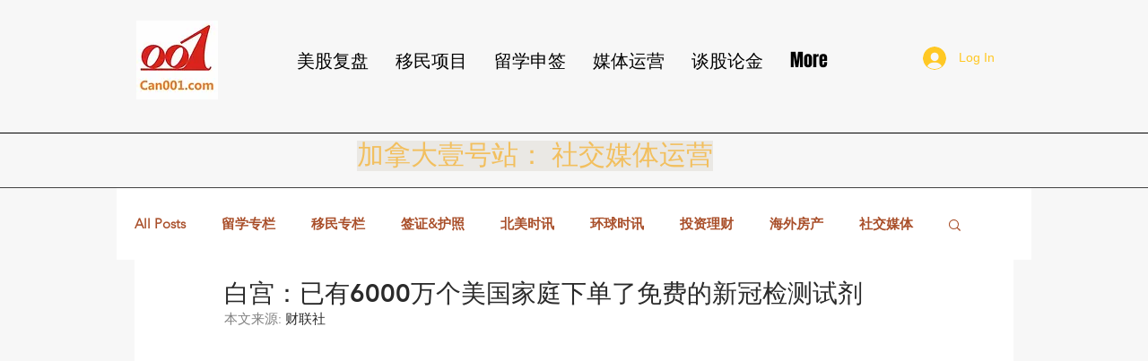

--- FILE ---
content_type: text/html; charset=utf-8
request_url: https://www.google.com/recaptcha/api2/aframe
body_size: 258
content:
<!DOCTYPE HTML><html><head><meta http-equiv="content-type" content="text/html; charset=UTF-8"></head><body><script nonce="KE19KNwVopS5kmJtXz9d5Q">/** Anti-fraud and anti-abuse applications only. See google.com/recaptcha */ try{var clients={'sodar':'https://pagead2.googlesyndication.com/pagead/sodar?'};window.addEventListener("message",function(a){try{if(a.source===window.parent){var b=JSON.parse(a.data);var c=clients[b['id']];if(c){var d=document.createElement('img');d.src=c+b['params']+'&rc='+(localStorage.getItem("rc::a")?sessionStorage.getItem("rc::b"):"");window.document.body.appendChild(d);sessionStorage.setItem("rc::e",parseInt(sessionStorage.getItem("rc::e")||0)+1);localStorage.setItem("rc::h",'1764656849577');}}}catch(b){}});window.parent.postMessage("_grecaptcha_ready", "*");}catch(b){}</script></body></html>